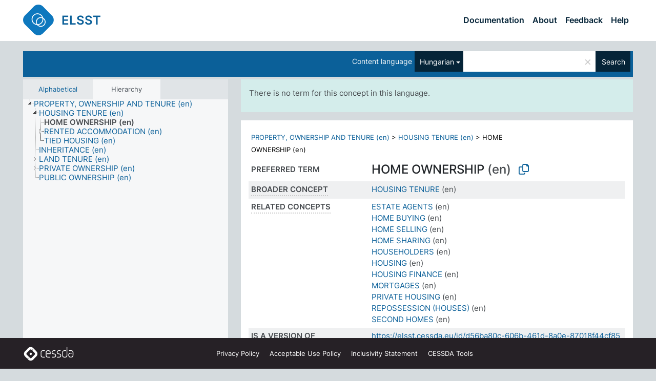

--- FILE ---
content_type: text/html; charset=UTF-8
request_url: https://thesauri.cessda.eu/elsst-1/en/page/d56ba80c-606b-461d-8a0e-87018f44cf85?clang=hu
body_size: 10853
content:
<!DOCTYPE html>
<html dir="ltr" lang="en" prefix="og: https://ogp.me/ns#">
<head>
<base href="https://thesauri.cessda.eu/">
<link rel="shortcut icon" href="favicon.ico">
<meta http-equiv="X-UA-Compatible" content="IE=Edge">
<meta http-equiv="Content-Type" content="text/html; charset=UTF-8">
<meta name="viewport" content="width=device-width, initial-scale=1.0">
<meta name="format-detection" content="telephone=no">
<meta name="generator" content="Skosmos 2.18">
<meta name="title" content="HOME OWNERSHIP - ELSST Version 1 - Skosmos">
<meta property="og:title" content="HOME OWNERSHIP - ELSST Version 1 - Skosmos">
<meta name="description" content="Concept HOME OWNERSHIP in vocabulary ">
<meta property="og:description" content="Concept HOME OWNERSHIP in vocabulary ">
<link rel="canonical" href="https://thesauri.cessda.eu/elsst-1/en/page/d56ba80c-606b-461d-8a0e-87018f44cf85?clang=hu">
<meta property="og:url" content="https://thesauri.cessda.eu/elsst-1/en/page/d56ba80c-606b-461d-8a0e-87018f44cf85?clang=hu">
<meta property="og:type" content="website">
<meta property="og:site_name" content="Skosmos">
<link href="vendor/twbs/bootstrap/dist/css/bootstrap.min.css" media="screen, print" rel="stylesheet" type="text/css">
<link href="vendor/vakata/jstree/dist/themes/default/style.min.css" media="screen, print" rel="stylesheet" type="text/css">
<link href="vendor/davidstutz/bootstrap-multiselect/dist/css/bootstrap-multiselect.min.css" media="screen, print" rel="stylesheet" type="text/css">
<!-- <link href="resource/css/fira.css" media="screen, print" rel="stylesheet" type="text/css"> -->
<link href="resource/fontawesome/css/fontawesome.css" media="screen, print" rel="stylesheet" type="text/css">
<link href="resource/fontawesome/css/regular.css" media="screen, print" rel="stylesheet" type="text/css">
<link href="resource/fontawesome/css/solid.css" media="screen, print" rel="stylesheet" type="text/css">
<link href="resource/css/styles.css" media="screen, print" rel="stylesheet" type="text/css">

<title>HOME OWNERSHIP - ELSST Version 1 - Skosmos</title>
</head>
<body class="vocab-elsst-1">
  <noscript>
    <strong>We're sorry but Skosmos doesn't work properly without JavaScript enabled. Please enable it to continue.</strong>
  </noscript>
  <a id="skiptocontent" href="elsst-1/en/page/d56ba80c-606b-461d-8a0e-87018f44cf85?clang=hu#maincontent">Skip to main content</a>
  <div class="topbar-container topbar-white">
    <div class="topbar topbar-white">
      <div id="topbar-service-helper">
  <a         class="service-en"  href="en/?clang=hu">
    <svg xmlns="http://www.w3.org/2000/svg" xml:space="preserve" id="home" x="0" y="0"
      style="enable-background:new 0 0 291 291" version="1.1" viewBox="0 0 291 291">
      <style>
        .st1 {
          fill-rule: evenodd;
          clip-rule: evenodd;
          fill: #fff
        }
      </style>
      <path
        d="m102.7 272.7-85.2-85.2c-23.3-23.3-23.3-61.5 0-84.9l85.2-85.2c23.3-23.3 61.5-23.3 84.9 0l85.2 85.2c23.3 23.3 23.3 61.5 0 84.9l-85.2 85.2c-23.4 23.3-61.6 23.3-84.9 0"
        style="fill:#0e78be" />
      <path
        d="M136.3 82.7c-30.6 0-55.5 24.8-55.5 55.5 0 30.6 24.8 55.5 55.5 55.5 30.6 0 55.5-24.9 55.5-55.5s-24.9-55.5-55.5-55.5zm0 8c26.2 0 47.5 21.3 47.5 47.5s-21.3 47.5-47.5 47.5-47.5-21.3-47.5-47.5 21.3-47.5 47.5-47.5z"
        class="st1" />
      <path
        d="M167.6 118.6c-25.3 0-45.8 20.5-45.8 45.8s20.5 45.8 45.8 45.8c25.3 0 45.8-20.5 45.8-45.8s-20.6-45.8-45.8-45.8zm0 8c20.9 0 37.8 16.9 37.8 37.8s-16.9 37.8-37.8 37.8-37.8-16.9-37.8-37.8 16.9-37.8 37.8-37.8z"
        class="st1" />
    </svg>
    <h1 id="hometitle">ELSST</h1>
  </a>
</div>
<div id="topbar-language-navigation">
    <div id="navigation">

    <a href="https://elsst.cessda.eu/" class="navigation-font">Documentation</a>


    <a href="en/about?clang=hu"
      id="navi2" class="navigation-font">
     About
    </a>
    <a href="elsst-1/en/feedback?clang=hu"
      id="navi3" class="navigation-font">
      Feedback
    </a>
    <a href="#"  id="navi4" class="navigation-font" data-bs-toggle="modal" title="Help" data-bs-target="#helpModal">
      Help
      </a>
      <div class="modal fade" id="helpModal" tabindex="-1" aria-labelledby="helpModalLabel" aria-hidden="true">
        <div class="modal-dialog">
          <div class="modal-content">
            <div class="modal-header">
              <h5 class="modal-title" id="helpModalLabel">Help</h5>
              <button type="button" class="btn-close" data-bs-dismiss="modal" aria-label="Close"></button>
            </div>
            <div class="modal-body">
              Hover your cursor over the text with a dotted underline to see instructions about the property.<br><br>For truncation search, please use the symbol * as in *animal or *patent*. For ends of search words, the search will be truncated automatically, even if the truncation symbol is not entered manually: thus, cat will yield the same results as cat*
            </div>
            <div class="modal-footer">
              <button type="button" class="btn btn-secondary" data-bs-dismiss="modal">Close</button>
      
            </div>
          </div>
        </div>
      </div>

  </div>
</div>

<!-- top-bar ENDS HERE -->
    </div>
  </div>
    <div class="headerbar">
    <div class="header-row"><div class="headerbar-coloured"></div><div class="header-left">
  <h1><a href="elsst-1/en/?clang=hu"></a></h1>
</div>
<div class="header-float">
      <h2 class="sr-only">Search from vocabulary</h2>
    <div class="search-vocab-text"><p>Content language</p></div>
    <form class="navbar-form" role="search" name="text-search" action="elsst-1/en/search">
    <input style="display: none" name="clang" value="hu" id="lang-input">
    <div class="input-group">
      <div class="input-group-btn">
        <label class="sr-only" for="lang-dropdown-toggle">Content and search language</label>
        <button type="button" class="btn btn-default dropdown-toggle" data-bs-toggle="dropdown" aria-expanded="false" id="lang-dropdown-toggle">Hungarian<span class="caret"></span></button>
        <ul class="dropdown-menu" aria-labelledby="lang-dropdown-toggle">
                            <li><a class="dropdown-item" href="elsst-1/en/page/d56ba80c-606b-461d-8a0e-87018f44cf85?clang=cs" class="lang-button" hreflang="cs">Czech</a></li>
                    <li><a class="dropdown-item" href="elsst-1/en/page/d56ba80c-606b-461d-8a0e-87018f44cf85?clang=da" class="lang-button" hreflang="da">Danish</a></li>
                    <li><a class="dropdown-item" href="elsst-1/en/page/d56ba80c-606b-461d-8a0e-87018f44cf85?clang=nl" class="lang-button" hreflang="nl">Dutch</a></li>
                    <li><a class="dropdown-item" href="elsst-1/en/page/d56ba80c-606b-461d-8a0e-87018f44cf85" class="lang-button" hreflang="en">English</a></li>
                    <li><a class="dropdown-item" href="elsst-1/en/page/d56ba80c-606b-461d-8a0e-87018f44cf85?clang=fi" class="lang-button" hreflang="fi">Finnish</a></li>
                    <li><a class="dropdown-item" href="elsst-1/en/page/d56ba80c-606b-461d-8a0e-87018f44cf85?clang=fr" class="lang-button" hreflang="fr">French</a></li>
                    <li><a class="dropdown-item" href="elsst-1/en/page/d56ba80c-606b-461d-8a0e-87018f44cf85?clang=de" class="lang-button" hreflang="de">German</a></li>
                    <li><a class="dropdown-item" href="elsst-1/en/page/d56ba80c-606b-461d-8a0e-87018f44cf85?clang=el" class="lang-button" hreflang="el">Greek</a></li>
                    <li><a class="dropdown-item" href="elsst-1/en/page/d56ba80c-606b-461d-8a0e-87018f44cf85?clang=hu" class="lang-button" hreflang="hu">Hungarian</a></li>
                    <li><a class="dropdown-item" href="elsst-1/en/page/d56ba80c-606b-461d-8a0e-87018f44cf85?clang=is" class="lang-button" hreflang="is">Icelandic</a></li>
                    <li><a class="dropdown-item" href="elsst-1/en/page/d56ba80c-606b-461d-8a0e-87018f44cf85?clang=lt" class="lang-button" hreflang="lt">Lithuanian</a></li>
                    <li><a class="dropdown-item" href="elsst-1/en/page/d56ba80c-606b-461d-8a0e-87018f44cf85?clang=no" class="lang-button" hreflang="no">Norwegian</a></li>
                    <li><a class="dropdown-item" href="elsst-1/en/page/d56ba80c-606b-461d-8a0e-87018f44cf85?clang=ro" class="lang-button" hreflang="ro">Romanian</a></li>
                    <li><a class="dropdown-item" href="elsst-1/en/page/d56ba80c-606b-461d-8a0e-87018f44cf85?clang=sl" class="lang-button" hreflang="sl">Slovenian</a></li>
                    <li><a class="dropdown-item" href="elsst-1/en/page/d56ba80c-606b-461d-8a0e-87018f44cf85?clang=es" class="lang-button" hreflang="es">Spanish</a></li>
                    <li><a class="dropdown-item" href="elsst-1/en/page/d56ba80c-606b-461d-8a0e-87018f44cf85?clang=sv" class="lang-button" hreflang="sv">Swedish</a></li>
                            <li>
            <a class="dropdown-item" href="elsst-1/en/page/d56ba80c-606b-461d-8a0e-87018f44cf85?clang=hu&amp;anylang=on"
              class="lang-button" id="lang-button-all">Any language</a>
            <input name="anylang" type="checkbox">
          </li>
        </ul>
      </div><!-- /btn-group -->
      <label class="sr-only" for="search-field">Enter search term</label>
      <input id="search-field" type="text" class="form-control" name="q" value="">
      <div class="input-group-btn">
        <label class="sr-only" for="search-all-button">Submit search</label>
        <button id="search-all-button" type="submit" class="btn btn-primary">Search</button>
      </div>
    </div>
      </form>
</div>
</div>  </div>
    <div class="main-container">
        <div id="sidebar">
          <div class="sidebar-buttons">
                <h2 class="sr-only">Sidebar listing: list and traverse vocabulary contents by a criterion</h2>
        <ul class="nav nav-tabs">
                                      <h3 class="sr-only">List vocabulary concepts alphabetically</h3>
                    <li id="alpha" class="nav-item"><a class="nav-link" href="elsst-1/en/index?clang=hu">Alphabetical</a></li>
                                                  <h3 class="sr-only">List vocabulary concepts hierarchically</h3>
                    <li id="hierarchy" class="nav-item">
            <a class="nav-link active" href="#" id="hier-trigger"
                        >Hierarchy            </a>
          </li>
                                                </ul>
      </div>
      
            <h4 class="sr-only">Listing vocabulary concepts alphabetically</h4>
            <div class="sidebar-grey  concept-hierarchy">
        <div id="alphabetical-menu">
                  </div>
              </div>
        </div>
    
            <main id="maincontent" tabindex="-1">
            <div class="content">
        <div id="content-top"></div>
                     <h2 class="sr-only">Concept information</h2>
            <div class="alert alert-lang">
      <p class="language-alert">There is no term for this concept in this language.</p>
    </div>
        <div class="concept-info">
      <div class="concept-main">
              <div class="row">
                                      <div class="crumb-path">
                        <a class="propertyvalue bread-crumb" href="elsst-1/en/page/c70d9081-787a-4e59-ad3e-bcc75f75db52?clang=hu">PROPERTY, OWNERSHIP AND TENURE (en)</a><span class="bread-crumb"> > </span>
                                                <a class="propertyvalue bread-crumb" href="elsst-1/en/page/cbf47ac5-605b-4b64-afbc-14bf866e8fa0?clang=hu">HOUSING TENURE (en)</a><span class="bread-crumb"> > </span>
                                                <span class="bread-crumb propertylabel-pink">HOME OWNERSHIP (en)</span>
                                                </div>
                          </div>
            <div class="row property prop-preflabel"><div class="property-label property-label-pref"><h3 class="versal">
                                      Preferred term
                      </h3></div><div class="property-value-column"><span class="prefLabel conceptlabel" id="pref-label">HOME OWNERSHIP</span><span class="prefLabelLang"> (en)</span>
                        &nbsp;
        <button type="button" data-bs-toggle="tooltip" data-bs-placement="button" title="Copy to clipboard" class="btn btn-default btn-xs copy-clipboard" for="#pref-label"><span class="fa-regular fa-copy"></span></button></div><div class="col-md-12"><div class="preflabel-spacer"></div></div></div>
                       <div class="row property prop-skos_broader">
          <div class="property-label">
            <h3 class="versal               property-click skosmos-tooltip-wrapper skosmos-tooltip t-top" data-title="Broader concept
              ">
                              Broader concept
                          </h3>
          </div>
          <div class="property-value-column"><div class="property-value-wrapper">
                <ul>
                     <li>
                                                                               <a href="elsst-1/en/page/cbf47ac5-605b-4b64-afbc-14bf866e8fa0?clang=hu"> HOUSING TENURE</a>
                                                <span class="versal"> (en)</span>                                                      </li>
                </ul>
                </div></div></div>
                               <div class="row property prop-skos_related">
          <div class="property-label">
            <h3 class="versal               property-click skosmos-tooltip-wrapper skosmos-tooltip t-top" data-title="Concepts related to this concept.
              ">
                              Related concepts
                          </h3>
          </div>
          <div class="property-value-column"><div class="property-value-wrapper">
                <ul>
                     <li>
                                                                               <a href="elsst-1/en/page/db840206-47f8-4e43-9a77-c2e34984fb65?clang=hu"> ESTATE AGENTS</a>
                                                <span class="versal"> (en)</span>                                                      </li>
                     <li>
                                                                               <a href="elsst-1/en/page/7d9ac408-be18-4fba-8c18-e49269773cef?clang=hu"> HOME BUYING</a>
                                                <span class="versal"> (en)</span>                                                      </li>
                     <li>
                                                                               <a href="elsst-1/en/page/d9b05272-3883-419e-9687-be18c80c7f23?clang=hu"> HOME SELLING</a>
                                                <span class="versal"> (en)</span>                                                      </li>
                     <li>
                                                                               <a href="elsst-1/en/page/799e24b4-b38b-4052-96dd-099227d65621?clang=hu"> HOME SHARING</a>
                                                <span class="versal"> (en)</span>                                                      </li>
                     <li>
                                                                               <a href="elsst-1/en/page/05fd5779-69ad-4872-ae25-a8c400b73e10?clang=hu"> HOUSEHOLDERS</a>
                                                <span class="versal"> (en)</span>                                                      </li>
                     <li>
                                                                               <a href="elsst-1/en/page/6f628e04-cd98-4e7d-a50c-3078fe506f7f?clang=hu"> HOUSING</a>
                                                <span class="versal"> (en)</span>                                                      </li>
                     <li>
                                                                               <a href="elsst-1/en/page/b0c9624d-f4ce-48c2-bd9e-36742973cd6a?clang=hu"> HOUSING FINANCE</a>
                                                <span class="versal"> (en)</span>                                                      </li>
                     <li>
                                                                               <a href="elsst-1/en/page/38b2fbeb-b70b-4e60-9567-578ce5e16ef3?clang=hu"> MORTGAGES</a>
                                                <span class="versal"> (en)</span>                                                      </li>
                     <li>
                                                                               <a href="elsst-1/en/page/7345e98e-f5fc-4bdc-9d52-6ffd1dfdcf76?clang=hu"> PRIVATE HOUSING</a>
                                                <span class="versal"> (en)</span>                                                      </li>
                     <li>
                                                                               <a href="elsst-1/en/page/68f840de-f0ff-4401-bc3f-45b66b171a96?clang=hu"> REPOSSESSION (HOUSES)</a>
                                                <span class="versal"> (en)</span>                                                      </li>
                     <li>
                                                                               <a href="elsst-1/en/page/8b295043-98ce-481b-90a7-421d54e221d4?clang=hu"> SECOND HOMES</a>
                                                <span class="versal"> (en)</span>                                                      </li>
                </ul>
                </div></div></div>
                               <div class="row property prop-dc_isVersionOf">
          <div class="property-label">
            <h3 class="versal              ">
                              Is a version of
                          </h3>
          </div>
          <div class="property-value-column"><div class="property-value-wrapper">
                <ul>
                     <li>
                                                           <a href="https://elsst.cessda.eu/id/d56ba80c-606b-461d-8a0e-87018f44cf85">https://elsst.cessda.eu/id/d56ba80c-606b-461d-8a0e-87018f44cf85</a>                                                                                      </li>
                </ul>
                </div></div></div>
                                <div class="row property prop-other-languages">
        <div class="property-label"><h3 class="versal property-click skosmos-tooltip-wrapper skosmos-tooltip t-top" data-title="Terms for the concept in other languages." >In other languages</h3></div>
        <div class="property-value-column">
          <div class="property-value-wrapper">
            <ul>
                                          <li class="row other-languages first-of-language">
                <div class="col-6 versal versal-pref">
                                                      <a href='elsst-1/en/page/d56ba80c-606b-461d-8a0e-87018f44cf85?clang=cs' hreflang='cs'>VLASTNICKÉ BYDLENÍ</a>
                                  </div>
                <div class="col-6 versal"><p>Czech</p></div>
              </li>
                            <li class="row other-languages">
                <div class="col-6 versal replaced">
                                    VLASTNICTVÍ BYTU NEBO DOMU
                                  </div>
                <div class="col-6 versal"></div>
              </li>
                                                        <li class="row other-languages first-of-language">
                <div class="col-6 versal versal-pref">
                                                      <a href='elsst-1/en/page/d56ba80c-606b-461d-8a0e-87018f44cf85?clang=da' hreflang='da'>EJERBOLIG</a>
                                  </div>
                <div class="col-6 versal"><p>Danish</p></div>
              </li>
                                                        <li class="row other-languages first-of-language">
                <div class="col-6 versal versal-pref">
                                                      <a href='elsst-1/en/page/d56ba80c-606b-461d-8a0e-87018f44cf85?clang=nl' hreflang='nl'>WONINGBEZIT</a>
                                  </div>
                <div class="col-6 versal"><p>Dutch</p></div>
              </li>
                                                        <li class="row other-languages first-of-language">
                <div class="col-6 versal versal-pref">
                                                      <a href='elsst-1/en/page/d56ba80c-606b-461d-8a0e-87018f44cf85' hreflang='en'>HOME OWNERSHIP</a>
                                  </div>
                <div class="col-6 versal"><p>English</p></div>
              </li>
                                                        <li class="row other-languages first-of-language">
                <div class="col-6 versal versal-pref">
                                                      <a href='elsst-1/en/page/d56ba80c-606b-461d-8a0e-87018f44cf85?clang=fi' hreflang='fi'>ASUNNON OMISTUS</a>
                                  </div>
                <div class="col-6 versal"><p>Finnish</p></div>
              </li>
                                                        <li class="row other-languages first-of-language">
                <div class="col-6 versal versal-pref">
                                                      <a href='elsst-1/en/page/d56ba80c-606b-461d-8a0e-87018f44cf85?clang=fr' hreflang='fr'>PROPRIÉTAIRE DE SON LOGEMENT</a>
                                  </div>
                <div class="col-6 versal"><p>French</p></div>
              </li>
                                                        <li class="row other-languages first-of-language">
                <div class="col-6 versal versal-pref">
                                                      <a href='elsst-1/en/page/d56ba80c-606b-461d-8a0e-87018f44cf85?clang=de' hreflang='de'>WOHNEIGENTUM</a>
                                  </div>
                <div class="col-6 versal"><p>German</p></div>
              </li>
                            <li class="row other-languages">
                <div class="col-6 versal replaced">
                                    HAUSBESITZ
                                  </div>
                <div class="col-6 versal"></div>
              </li>
                                                        <li class="row other-languages first-of-language">
                <div class="col-6 versal versal-pref">
                                                      <a href='elsst-1/en/page/d56ba80c-606b-461d-8a0e-87018f44cf85?clang=el' hreflang='el'>ΙΔΙΟΚΤΗΣΙΑ ΚΑΤΟΙΚΙΑΣ</a>
                                  </div>
                <div class="col-6 versal"><p>Greek</p></div>
              </li>
                                                        <li class="row other-languages first-of-language">
                <div class="col-6 versal versal-pref">
                                                      <a href='elsst-1/en/page/d56ba80c-606b-461d-8a0e-87018f44cf85?clang=lt' hreflang='lt'>BŪSTO NUOSAVYBĖ</a>
                                  </div>
                <div class="col-6 versal"><p>Lithuanian</p></div>
              </li>
                                                        <li class="row other-languages first-of-language">
                <div class="col-6 versal versal-pref">
                                                      <a href='elsst-1/en/page/d56ba80c-606b-461d-8a0e-87018f44cf85?clang=no' hreflang='no'>SELVEID BOLIG</a>
                                  </div>
                <div class="col-6 versal"><p>Norwegian</p></div>
              </li>
                                                        <li class="row other-languages first-of-language">
                <div class="col-6 versal versal-pref">
                                                      <a href='elsst-1/en/page/d56ba80c-606b-461d-8a0e-87018f44cf85?clang=ro' hreflang='ro'>DREPT DE PROPRIETATE ASUPRA LOCUINȚEI</a>
                                  </div>
                <div class="col-6 versal"><p>Romanian</p></div>
              </li>
                                                        <li class="row other-languages first-of-language">
                <div class="col-6 versal versal-pref">
                                                      <a href='elsst-1/en/page/d56ba80c-606b-461d-8a0e-87018f44cf85?clang=sl' hreflang='sl'>LASTNIŠTVO STANOVANJA</a>
                                  </div>
                <div class="col-6 versal"><p>Slovenian</p></div>
              </li>
                                                        <li class="row other-languages first-of-language">
                <div class="col-6 versal versal-pref">
                                                      <a href='elsst-1/en/page/d56ba80c-606b-461d-8a0e-87018f44cf85?clang=es' hreflang='es'>VIVIENDAS EN PROPIEDAD</a>
                                  </div>
                <div class="col-6 versal"><p>Spanish</p></div>
              </li>
                                                        <li class="row other-languages first-of-language">
                <div class="col-6 versal versal-pref">
                                                      <a href='elsst-1/en/page/d56ba80c-606b-461d-8a0e-87018f44cf85?clang=sv' hreflang='sv'>BOSTADSÄGANDE</a>
                                  </div>
                <div class="col-6 versal"><p>Swedish</p></div>
              </li>
                                        </ul>
          </div>
        </div>
      </div>
              <div class="row property prop-uri">
            <div class="property-label"><h3 class="versal">URI</h3></div>
            <div class="property-value-column">
                <div class="property-value-wrapper">
                    <span class="versal uri-input-box" id="uri-input-box">https://elsst.cessda.eu/id/1/d56ba80c-606b-461d-8a0e-87018f44cf85</span>
                    <button type="button" data-bs-toggle="tooltip" data-bs-placement="button" title="Copy to clipboard" class="btn btn-default btn-xs copy-clipboard" for="#uri-input-box">
                      <span class="fa-regular fa-copy"></span>
                    </button>
                </div>
            </div>
        </div>
        <div class="row">
            <div class="property-label"><h3 class="versal">Download this concept:</h3></div>
            <div class="property-value-column">
<span class="versal concept-download-links"><a href="rest/v1/elsst-1/data?uri=https%3A%2F%2Felsst.cessda.eu%2Fid%2F1%2Fd56ba80c-606b-461d-8a0e-87018f44cf85&amp;format=application/rdf%2Bxml">RDF/XML</a>
          <a href="rest/v1/elsst-1/data?uri=https%3A%2F%2Felsst.cessda.eu%2Fid%2F1%2Fd56ba80c-606b-461d-8a0e-87018f44cf85&amp;format=text/turtle">
            TURTLE</a>
          <a href="rest/v1/elsst-1/data?uri=https%3A%2F%2Felsst.cessda.eu%2Fid%2F1%2Fd56ba80c-606b-461d-8a0e-87018f44cf85&amp;format=application/ld%2Bjson">JSON-LD</a>
        </span>            </div>
        </div>
      </div>
      <!-- appendix / concept mapping properties -->
      <div
          class="concept-appendix hidden"
          data-concept-uri="https://elsst.cessda.eu/id/1/d56ba80c-606b-461d-8a0e-87018f44cf85"
          data-concept-type="skos:Concept"
          >
      </div>
    </div>
    
  

<template id="property-mappings-template">
    {{#each properties}}
    <div class="row{{#ifDeprecated concept.type 'skosext:DeprecatedConcept'}} deprecated{{/ifDeprecated}} property prop-{{ id }}">
        <div class="property-label"><h3 class="versal{{#ifNotInDescription type description}} property-click skosmos-tooltip-wrapper skosmos-tooltip t-top" data-title="{{ description }}{{/ifNotInDescription}}">{{label}}</h3></div>
        <div class="property-value-column">
            {{#each values }} {{! loop through ConceptPropertyValue objects }}
            {{#if prefLabel }}
            <div class="row">
                <div class="col-5">
                    <a class="versal" href="{{hrefLink}}">{{#if notation }}<span class="versal">{{ notation }} </span>{{/if}}{{ prefLabel }}</a>
                    {{#ifDifferentLabelLang lang }}<span class="propertyvalue"> ({{ lang }})</span>{{/ifDifferentLabelLang}}
                </div>
                {{#if vocabName }}
                    <span class="appendix-vocab-label col-7">{{ vocabName }}</span>
                {{/if}}
            </div>
            {{/if}}
            {{/each}}
        </div>
    </div>
    {{/each}}
</template>

        <div id="content-bottom"></div>
      </div>
    </main>
            <footer class="site-footer">
	<div class="bottombar main-container d-flex">
		<div id="bottomlogo">
			<a href="https://www.cessda.eu" target="_blank">
			<svg id="footerlogo" xmlns="http://www.w3.org/2000/svg" viewBox="0 0 189 56">
				<style>.ssst0 { fill: #fff }</style>
				<path class="ssst0" d="M79.29 41.35h-7.05c-3.99 0-7.24-3.24-7.24-7.23V22.34c0-3.99 3.25-7.23 7.24-7.23l7.05-.03h.01c.74 0 1.34.6 1.35 1.34 0 .74-.6 1.35-1.34 1.35l-7.05.03c-2.51 0-4.55 2.03-4.55 4.53v11.78c0 2.5 2.04 4.54 4.55 4.54h7.05c.74 0 1.35.6 1.35 1.35-.03.74-.63 1.35-1.37 1.35M99.17 41.37H90.8c-3.99 0-7.24-3.25-7.24-7.24V22.34c0-3.99 3.25-7.24 7.24-7.24h3.37c3.99 0 7.24 3.25 7.24 7.24v6.55h-12.6a1.35 1.35 0 0 1 0-2.7h9.9v-3.85c0-2.51-2.04-4.54-4.55-4.54H90.8c-2.51 0-4.54 2.04-4.54 4.54v11.79c0 2.51 2.04 4.54 4.54 4.54h8.37c.74 0 1.35.6 1.35 1.35-.01.75-.61 1.35-1.35 1.35M178.26 41.23h-4.17c-2 0-3.86-.98-5.23-2.76-1.29-1.68-2.01-3.9-2.01-6.26 0-4.78 2.98-8.11 7.24-8.11h5.93a1.35 1.35 0 0 1 0 2.7h-5.93c-2.72 0-4.55 2.18-4.55 5.42 0 3.49 2.04 6.33 4.55 6.33h4.17c2.51 0 4.55-2.04 4.55-4.54V22.2c0-2.5-2.04-4.54-4.55-4.54h-7.77a1.35 1.35 0 0 1 0-2.7h7.77c3.99 0 7.24 3.25 7.24 7.24V34c0 3.99-3.25 7.23-7.24 7.23M155.9 41.37h-4.26c-3.99 0-7.24-3.25-7.24-7.24v-11.8c0-3.99 3.25-7.24 7.24-7.24h6.04a1.35 1.35 0 0 1 0 2.7h-6.04c-2.51 0-4.55 2.04-4.55 4.54v11.8c0 2.51 2.04 4.54 4.55 4.54h4.26c2.51 0 4.55-2.04 4.55-4.54V4.66a1.35 1.35 0 0 1 2.7 0v29.47c-.01 3.99-3.26 7.24-7.25 7.24M114.66 41.37h-7.72a1.35 1.35 0 0 1 0-2.7h7.72c2.41 0 4.38-1.96 4.38-4.37 0-2.07-1.47-3.87-3.5-4.29l-3.77-.78c-.6-.11-1.46-.36-1.72-.46-2.72-1.04-4.55-3.69-4.55-6.6 0-3.9 3.17-7.07 7.07-7.07h5.83a1.35 1.35 0 0 1 0 2.7h-5.83c-2.41 0-4.38 1.96-4.38 4.37 0 1.8 1.13 3.44 2.81 4.09.13.05.81.25 1.25.33l.04.01 3.79.79c3.27.67 5.65 3.58 5.65 6.92 0 3.89-3.17 7.06-7.07 7.06M133.51 41.37h-7.72a1.35 1.35 0 0 1 0-2.7h7.72c2.41 0 4.38-1.96 4.38-4.37 0-2.07-1.47-3.87-3.5-4.29l-3.77-.78c-.6-.11-1.45-.36-1.72-.46-2.72-1.04-4.55-3.69-4.55-6.6 0-3.9 3.17-7.07 7.07-7.07h5.83a1.35 1.35 0 0 1 0 2.7h-5.83c-2.41 0-4.38 1.96-4.38 4.37 0 1.8 1.13 3.44 2.81 4.09.13.05.81.25 1.25.33l.04.01 3.79.79c3.27.67 5.65 3.58 5.65 6.92 0 3.89-3.17 7.06-7.07 7.06M32.49 27.99c0 2.29-1.85 4.14-4.14 4.14-2.29 0-4.14-1.85-4.14-4.14 0-2.29 1.85-4.14 4.14-4.14 2.28 0 4.14 1.85 4.14 4.14"></path>
				<path class="ssst0" d="M35.62 11.38c.91-.9 2.12-1.4 3.41-1.4.61 0 1.2.12 1.75.33L37.26 6.8c-2.02-2.01-4.56-3.28-7.37-3.65-.58-.08-1.16-.11-1.73-.11-3.44 0-6.67 1.34-9.09 3.76L7.14 18.73c-.3.3-.59.62-.86.95-1.89 2.29-2.91 5.15-2.91 8.16 0 3.44 1.34 6.67 3.77 9.1l2.88 2.88.61.61v-.01l3.4 3.4c.45.45.98.77 1.55.99l.04.04c.06.02.13.03.19.05.06.02.11.03.17.05.19.05.39.1.59.13h.05c.18.02.35.05.53.05 1.18 0 2.29-.46 3.12-1.28l.01-.01c.01-.01.02-.01.02-.02.84-.84 1.3-1.95 1.3-3.13s-.46-2.3-1.3-3.13l-3.85-3.85-3.03-3.05a3.995 3.995 0 0 1-1.18-2.84c0-.83.25-1.62.72-2.29.13-.18.27-.36.43-.53l5.88-5.88 6.06-6.07c.75-.75 1.76-1.17 2.83-1.17s2.08.42 2.84 1.17l3.53 3.52c-.22-.56-.34-1.16-.33-1.78-.01-1.28.5-2.49 1.42-3.41"></path>
				<path class="ssst0" d="M49.29 18.87l-6.94-6.99a4.404 4.404 0 0 0-3.11-1.27c-1.18 0-2.29.46-3.12 1.28-.84.83-1.31 1.95-1.31 3.13-.01 1.18.45 2.3 1.29 3.14l6.92 6.97c.76.76 1.18 1.77 1.18 2.84 0 1.07-.41 2.08-1.16 2.83L31.1 42.73c-.75.75-1.76 1.17-2.83 1.17s-2.08-.42-2.84-1.17l-3.49-3.49c.2.54.32 1.12.32 1.71 0 1.29-.5 2.51-1.42 3.43-.91.92-2.13 1.42-3.43 1.42a4.603 4.603 0 0 1-1.82-.36l3.57 3.57c2.02 2.01 4.56 3.28 7.37 3.65.57.08 1.15.11 1.73.11 3.44 0 6.67-1.33 9.09-3.76L49.3 37.06c2.42-2.43 3.76-5.66 3.76-9.1s-1.35-6.67-3.77-9.09"></path>
			</svg></a>
		</div>
		<div id="links">
			<a href="https://www.cessda.eu/Privacy-policy" target="_blank">Privacy<span class="d-none d-sm-inline"> Policy</span></a>
			<a href="https://www.cessda.eu/Acceptable-Use-Policy" target="_blank">Acceptable Use<span class="d-none d-sm-inline"> Policy</span></a>
			<a href="https://elsst.cessda.eu/guide/inclusivity" target="_blank">Inclusivity<span class="d-none d-sm-inline"> Statement</span></a>
			<a href="https://www.cessda.eu/Tools-Services" target="_blank">CESSDA Tools</a>
		</div>
	</div>
	<!-- Matomo -->
	<script>
			var _paq = window._paq = window._paq || [];
/* tracker methods like "setCustomDimension" should be called before "trackPageView" */
_paq.push(["setDoNotTrack", true]);
_paq.push(['trackPageView']);
_paq.push(['enableLinkTracking']);
(function () {
var u = "https://cessda.matomo.cloud/";
_paq.push([
'setTrackerUrl',
u + 'matomo.php'
]);
_paq.push(['setSiteId', '6']);
var d = document,
g = d.createElement('script'),
s = d.getElementsByTagName('script')[0];
g.type = 'text/javascript';
g.async = true;
g.src = '//cdn.matomo.cloud/cessda.matomo.cloud/matomo.js';
s.parentNode.insertBefore(g, s);
})();
		</script>
	<!-- End Matomo Code -->
</footer>
  </div>
  <script>
<!-- translations needed in javascript -->
var noResultsTranslation = "No results";
var loading_text = "Loading more items";
var loading_failed_text = "Error: Loading more items failed!";
var loading_retry_text = "Retry";
var jstree_loading = "Loading ...";
var results_disp = "All %d results displayed";
var all_vocabs  = "from all";
var n_selected = "selected";
var missing_value = "Value is required and can not be empty";
var expand_paths = "show all # paths";
var expand_propvals = "show all # values";
var hiertrans = "Hierarchy";
var depr_trans = "Deprecated concept";
var sr_only_translations = {
  hierarchy_listing: "Hierarchical listing of vocabulary concepts",
  groups_listing: "Hierarchical listing of vocabulary concepts and groupings",
};

<!-- variables passed through to javascript -->
var lang = "en";
var content_lang = "hu";
var vocab = "elsst-1";
var uri = "https://elsst.cessda.eu/id/1/d56ba80c-606b-461d-8a0e-87018f44cf85";
var prefLabels = [{"lang": "en","label": "HOME OWNERSHIP"}];
var uriSpace = "https://elsst.cessda.eu/id/1/";
var showNotation = true;
var sortByNotation = null;
var languageOrder = ["hu","en","cs","da","nl","fi","fr","de","el","is","lt","no","ro","sl","es","sv"];
var vocShortName = "ELSST Version 1";
var explicitLangCodes = false;
var pluginParameters = [];
</script>

<script type="application/ld+json">
{"@context":{"skos":"http://www.w3.org/2004/02/skos/core#","isothes":"http://purl.org/iso25964/skos-thes#","rdfs":"http://www.w3.org/2000/01/rdf-schema#","owl":"http://www.w3.org/2002/07/owl#","dct":"http://purl.org/dc/terms/","dc11":"http://purl.org/dc/elements/1.1/","uri":"@id","type":"@type","lang":"@language","value":"@value","graph":"@graph","label":"rdfs:label","prefLabel":"skos:prefLabel","altLabel":"skos:altLabel","hiddenLabel":"skos:hiddenLabel","broader":"skos:broader","narrower":"skos:narrower","related":"skos:related","inScheme":"skos:inScheme","schema":"http://schema.org/","wd":"http://www.wikidata.org/entity/","wdt":"http://www.wikidata.org/prop/direct/","elsst1":"https://elsst.cessda.eu/id/1/"},"graph":[{"uri":"dct:identifier","label":{"lang":"en","value":"URN"}},{"uri":"dct:isVersionOf","label":{"lang":"en","value":"Is a version of"}},{"uri":"https://elsst.cessda.eu/id/1/","type":["skos:ConceptScheme","owl:Ontology"],"prefLabel":[{"lang":"sv","value":"ELSST Thesaurus"},{"lang":"sl","value":"ELSST Thesaurus"},{"lang":"ro","value":"ELSST Thesaurus"},{"lang":"no","value":"ELSST Thesaurus"},{"lang":"nl","value":"ELSST Thesaurus"},{"lang":"lt","value":"ELSST Thesaurus"},{"lang":"fr","value":"ELSST Thesaurus"},{"lang":"fi","value":"ELSST Thesaurus"},{"lang":"es","value":"ELSST Thesaurus"},{"lang":"en","value":"ELSST Thesaurus"},{"lang":"el","value":"ELSST Thesaurus"},{"lang":"de","value":"ELSST Thesaurus"},{"lang":"da","value":"ELSST Thesaurus"},{"lang":"cs","value":"ELSST Thesaurus"}]},{"uri":"elsst1:05fd5779-69ad-4872-ae25-a8c400b73e10","type":"skos:Concept","prefLabel":[{"lang":"el","value":"ΟΙΚΟΔΕΣΠΟΤΕΣ"},{"lang":"ro","value":"PROPRIETARI DE GOSPODĂRII"},{"lang":"fr","value":"PROPRIÉTAIRES_UN"},{"lang":"es","value":"PROPIETARIOS (VIVIENDA)"},{"lang":"lt","value":"NAMŲ ŪKIO ŠEIMININKAI"},{"lang":"sl","value":"LASTNIK HIŠE"},{"lang":"no","value":"HUSHOLDERE"},{"lang":"nl","value":"HUISHOUDERS"},{"lang":"en","value":"HOUSEHOLDERS"},{"lang":"cs","value":"HOSPODÁŘI"},{"lang":"de","value":"HAUSEIGENTÜMER"},{"lang":"da","value":"DEN ANSVARLIGE FOR EN HUSHOLDNING"},{"lang":"sv","value":"BOSTADSINNEHAVARE"},{"lang":"fi","value":"ASUNNONOMISTAJAT JA -HALTIJAT"}],"related":{"uri":"elsst1:d56ba80c-606b-461d-8a0e-87018f44cf85"}},{"uri":"elsst1:38b2fbeb-b70b-4e60-9567-578ce5e16ef3","type":"skos:Concept","prefLabel":[{"lang":"el","value":"ΥΠΟΘΗΚΕΣ"},{"lang":"da","value":"PANTERETTIGHED"},{"lang":"en","value":"MORTGAGES"},{"lang":"lt","value":"IPOTEKA"},{"lang":"ro","value":"IPOTECI"},{"lang":"sv","value":"INTECKNING"},{"lang":"fr","value":"HYPOTHÈQUE"},{"lang":"nl","value":"HYPOTHEKEN"},{"lang":"de","value":"HYPOTHEKEN"},{"lang":"cs","value":"HYPOTÉKY"},{"lang":"sl","value":"HIPOTEKA"},{"lang":"es","value":"HIPOTECAS"},{"lang":"no","value":"BOLIGLÅN"},{"lang":"fi","value":"ASUNTOLAINAT"}],"related":{"uri":"elsst1:d56ba80c-606b-461d-8a0e-87018f44cf85"}},{"uri":"elsst1:68f840de-f0ff-4401-bc3f-45b66b171a96","type":"skos:Concept","prefLabel":[{"lang":"el","value":"ΚΑΤΑΣΧΕΣΗ (ΚΑΤΟΙΚΙΑΣ)"},{"lang":"de","value":"WIEDERINBESITZNAHME (HÄUSER)"},{"lang":"da","value":"TILBAGETAGELSE (EJERBOLIG)"},{"lang":"sl","value":"RUBEŽ (HIŠE)"},{"lang":"fr","value":"REPRISE DE POSSESSION (MAISONS)"},{"lang":"en","value":"REPOSSESSION (HOUSES)"},{"lang":"ro","value":"REINTRARE ÎN POSESIE"},{"lang":"no","value":"PANTREALISERING (BOLIG)"},{"lang":"cs","value":"EXEKUCE PRODEJEM NEMOVITOSTI"},{"lang":"es","value":"EMBARGO DE LA VIVIENDA"},{"lang":"lt","value":"BŪSTO ATSIĖMIMAS UŽ SKOLĄ"},{"lang":"nl","value":"BESLAGLEGGING (HUIZEN)"},{"lang":"sv","value":"ÅTERTAGANDE (HUS)"},{"lang":"fi","value":"ASUNNON ULOSMITTAUS"}],"related":{"uri":"elsst1:d56ba80c-606b-461d-8a0e-87018f44cf85"}},{"uri":"elsst1:6f628e04-cd98-4e7d-a50c-3078fe506f7f","type":"skos:Concept","prefLabel":[{"lang":"el","value":"ΚΑΤΟΙΚΙΑ"},{"lang":"de","value":"WOHNRAUM"},{"lang":"es","value":"VIVIENDA"},{"lang":"sl","value":"STANOVANJA"},{"lang":"fr","value":"LOGEMENT"},{"lang":"ro","value":"LOCUIRE"},{"lang":"en","value":"HOUSING"},{"lang":"cs","value":"BYDLENÍ"},{"lang":"no","value":"BOLIG"},{"lang":"da","value":"BOLIG"},{"lang":"sv","value":"BOENDE"},{"lang":"nl","value":"BEHUIZING"},{"lang":"fi","value":"ASUMINEN"},{"lang":"lt","value":"APRŪPINIMAS BŪSTU"}],"related":{"uri":"elsst1:d56ba80c-606b-461d-8a0e-87018f44cf85"}},{"uri":"elsst1:7345e98e-f5fc-4bdc-9d52-6ffd1dfdcf76","type":"skos:Concept","prefLabel":[{"lang":"el","value":"ΙΔΙΩΤΙΚΗ ΚΑΤΟΙΚΙΑ"},{"lang":"sl","value":"ZASEBNA NASTANITEV"},{"lang":"es","value":"VIVIENDA PRIVADA"},{"lang":"de","value":"PRIVATWOHNUNGEN"},{"lang":"lt","value":"PRIVATUS BŪSTAS"},{"lang":"en","value":"PRIVATE HOUSING"},{"lang":"sv","value":"PRIVATÄGD BOSTAD"},{"lang":"da","value":"PRIVAT BOLIG"},{"lang":"nl","value":"PARTICULIERE HUISVESTING"},{"lang":"fi","value":"OMISTUSASUNNOT"},{"lang":"fr","value":"LOGEMENT PRIVÉ"},{"lang":"ro","value":"LOCUINȚE PRIVATE"},{"lang":"cs","value":"BYTY V SOUKROMÉM VLASTNICTVÍ"},{"lang":"no","value":"BOLIG I PRIVATEIDE HUS"}],"related":{"uri":"elsst1:d56ba80c-606b-461d-8a0e-87018f44cf85"}},{"uri":"elsst1:799e24b4-b38b-4052-96dd-099227d65621","type":"skos:Concept","prefLabel":[{"lang":"el","value":"ΣΥΓΚΑΤΟΙΚΙΣΗ"},{"lang":"fi","value":"YHTEISASUNNOT"},{"lang":"de","value":"WOHNGEMEINSCHAFTEN"},{"lang":"es","value":"VIVIENDAS COMPARTIDAS"},{"lang":"cs","value":"SPOLUBYDLENÍ"},{"lang":"sl","value":"SOUPORABA STANOVANJA"},{"lang":"fr","value":"LOGEMENT PARTAGÉ"},{"lang":"nl","value":"HUIS DELEN"},{"lang":"en","value":"HOME SHARING"},{"lang":"no","value":"DELING AV BOLIG"},{"lang":"da","value":"DELEBOLIG"},{"lang":"sv","value":"DELAD BOSTAD"},{"lang":"lt","value":"DALIJIMASIS BŪSTU"},{"lang":"ro","value":"COABITARE"}],"related":{"uri":"elsst1:d56ba80c-606b-461d-8a0e-87018f44cf85"}},{"uri":"elsst1:7d9ac408-be18-4fba-8c18-e49269773cef","type":"skos:Concept","prefLabel":[{"lang":"el","value":"ΑΓΟΡΑ ΚΑΤΟΙΚΙΑΣ"},{"lang":"de","value":"WOHNUNGSKAUF"},{"lang":"sl","value":"NAKUP STANOVANJA"},{"lang":"cs","value":"KOUPĚ BYTU"},{"lang":"nl","value":"KOPEN (WONINGEN)"},{"lang":"no","value":"KJØP AV BOLIG"},{"lang":"en","value":"HOME BUYING"},{"lang":"es","value":"COMPRA DE VIVIENDA"},{"lang":"lt","value":"BŪSTO PIRKIMAS"},{"lang":"sv","value":"BOSTADSINKÖP"},{"lang":"da","value":"BOLIGKØB"},{"lang":"fi","value":"ASUNNON OSTAMINEN"},{"lang":"ro","value":"ACHIZIȚIE DE LOCUINȚĂ"},{"lang":"fr","value":"ACCESSION À LA PROPRIÉTÉ"}],"related":{"uri":"elsst1:d56ba80c-606b-461d-8a0e-87018f44cf85"}},{"uri":"elsst1:8b295043-98ce-481b-90a7-421d54e221d4","type":"skos:Concept","prefLabel":[{"lang":"el","value":"ΔΕΥΤΕΡΕΥΟΥΣΑ ΚΑΤΟΙΚΙΑ"},{"lang":"de","value":"ZWEITWOHNUNGEN"},{"lang":"nl","value":"TWEEDE WONINGEN"},{"lang":"da","value":"SOMMERHUS"},{"lang":"es","value":"SEGUNDO HOGAR"},{"lang":"en","value":"SECOND HOMES"},{"lang":"fr","value":"RÉSIDENCES SECONDAIRES"},{"lang":"sl","value":"POČITNIŠKA HIŠA"},{"lang":"fi","value":"KAKKOSASUNNOT"},{"lang":"sv","value":"FRITIDSBOSTÄDER"},{"lang":"no","value":"FRITIDSBOLIGER"},{"lang":"cs","value":"DRUHÉ BYDLENÍ"},{"lang":"ro","value":"CASE DE VACANȚĂ"},{"lang":"lt","value":"ANTRIEJI NAMAI"}],"related":{"uri":"elsst1:d56ba80c-606b-461d-8a0e-87018f44cf85"}},{"uri":"elsst1:b0c9624d-f4ce-48c2-bd9e-36742973cd6a","type":"skos:Concept","prefLabel":[{"lang":"el","value":"ΧΡΗΜΑΤΟΟΙΚΟΝΟΜΙΚΑ ΚΑΤΟΙΚΙΑΣ"},{"lang":"nl","value":"WONINGFINANCIERING"},{"lang":"de","value":"WOHNUNGSBAUFINANZIERUNG"},{"lang":"en","value":"HOUSING FINANCE"},{"lang":"ro","value":"FINANȚELE UNEI LOCUINȚE"},{"lang":"cs","value":"FINANCOVÁNÍ BYDLENÍ"},{"lang":"sl","value":"FINANCIRANJE NEPREMIČNINE"},{"lang":"es","value":"FINANCIACION DE LA VIVIENDA"},{"lang":"fr","value":"FINANCEMENT DU LOGEMENT"},{"lang":"lt","value":"BŪSTO FINANSAVIMAS"},{"lang":"sv","value":"BOSTADSFINANSIERING"},{"lang":"no","value":"BOLIGFINANSIERING"},{"lang":"da","value":"BOLIGFINANSIERING"},{"lang":"fi","value":"ASUNTORAHOITUS"}],"related":{"uri":"elsst1:d56ba80c-606b-461d-8a0e-87018f44cf85"}},{"uri":"elsst1:cbf47ac5-605b-4b64-afbc-14bf866e8fa0","type":"skos:Concept","narrower":{"uri":"elsst1:d56ba80c-606b-461d-8a0e-87018f44cf85"},"prefLabel":[{"lang":"el","value":"ΕΚΜΙΣΘΩΣΗ ΚΑΤΟΙΚΙΑΣ"},{"lang":"de","value":"WOHNUNGSEIGENTUM UND WOHNRECHT"},{"lang":"es","value":"TENENCIA DE LA VIVIENDA"},{"lang":"fr","value":"RÉGIME D'OCCUPATION DU LOGEMENT"},{"lang":"cs","value":"PRÁVNÍ DŮVOD UŽÍVÁNÍ BYTŮ"},{"lang":"ro","value":"POSESIE ASUPRA LOCUINȚEI"},{"lang":"lt","value":"NUOSAVYBĖS FORMA"},{"lang":"no","value":"LEIE AV HUSVÆRE"},{"lang":"sl","value":"LASTNINSKA ALI NAJEMNA PRAVICA DO BIVANJA"},{"lang":"nl","value":"HUISVESTING"},{"lang":"en","value":"HOUSING TENURE"},{"lang":"da","value":"BOLIGUDLEJNING"},{"lang":"sv","value":"BOENDEFORMER"},{"lang":"fi","value":"ASUNNON HALLINTAPERUSTE"}]},{"uri":"elsst1:d56ba80c-606b-461d-8a0e-87018f44cf85","type":"skos:Concept","dct:identifier":[{"lang":"sv","value":"urn:ddi:int.cessda.elsst:d56ba80c-606b-461d-8a0e-87018f44cf85:1"},{"lang":"sl","value":"urn:ddi:int.cessda.elsst:d56ba80c-606b-461d-8a0e-87018f44cf85:1"},{"lang":"ro","value":"urn:ddi:int.cessda.elsst:d56ba80c-606b-461d-8a0e-87018f44cf85:1"},{"lang":"no","value":"urn:ddi:int.cessda.elsst:d56ba80c-606b-461d-8a0e-87018f44cf85:1"},{"lang":"nl","value":"urn:ddi:int.cessda.elsst:d56ba80c-606b-461d-8a0e-87018f44cf85:1"},{"lang":"lt","value":"urn:ddi:int.cessda.elsst:d56ba80c-606b-461d-8a0e-87018f44cf85:1"},{"lang":"fr","value":"urn:ddi:int.cessda.elsst:d56ba80c-606b-461d-8a0e-87018f44cf85:1"},{"lang":"fi","value":"urn:ddi:int.cessda.elsst:d56ba80c-606b-461d-8a0e-87018f44cf85:1"},{"lang":"es","value":"urn:ddi:int.cessda.elsst:d56ba80c-606b-461d-8a0e-87018f44cf85:1"},{"lang":"en","value":"urn:ddi:int.cessda.elsst:d56ba80c-606b-461d-8a0e-87018f44cf85:1"},{"lang":"el","value":"urn:ddi:int.cessda.elsst:d56ba80c-606b-461d-8a0e-87018f44cf85:1"},{"lang":"de","value":"urn:ddi:int.cessda.elsst:d56ba80c-606b-461d-8a0e-87018f44cf85:1"},{"lang":"da","value":"urn:ddi:int.cessda.elsst:d56ba80c-606b-461d-8a0e-87018f44cf85:1"},{"lang":"cs","value":"urn:ddi:int.cessda.elsst:d56ba80c-606b-461d-8a0e-87018f44cf85:1"}],"dct:isVersionOf":{"uri":"https://elsst.cessda.eu/id/d56ba80c-606b-461d-8a0e-87018f44cf85"},"dct:issued":{"lang":"en","value":"2020-11-16"},"altLabel":[{"lang":"cs","value":"VLASTNICTVÍ BYTU NEBO DOMU"},{"lang":"de","value":"HAUSBESITZ"}],"broader":{"uri":"elsst1:cbf47ac5-605b-4b64-afbc-14bf866e8fa0"},"skos:definition":{"lang":"de","value":"IN ABGRENZUNG ZUM BEGRIFF 'WOHNUNGSEIGENTUM' BEZIEHT SICH DER BEGRIFF 'WOHNEIGENTUM' AUF DAS SELBST BEWOHNTE HAUS ODER DIE SELBST BEWOHNTE WOHNUNG, AN DEM ODER DER MAN AUCH DAS EIGENTUM HÄLT (WOHNEN IM EIGENEN HAUS ODER IN EINER EIGENTUMSWOHNUNG)."},"inScheme":{"uri":"https://elsst.cessda.eu/id/1/"},"prefLabel":[{"lang":"fi","value":"ASUNNON OMISTUS"},{"lang":"sv","value":"BOSTADSÄGANDE"},{"lang":"lt","value":"BŪSTO NUOSAVYBĖ"},{"lang":"ro","value":"DREPT DE PROPRIETATE ASUPRA LOCUINȚEI"},{"lang":"da","value":"EJERBOLIG"},{"lang":"en","value":"HOME OWNERSHIP"},{"lang":"sl","value":"LASTNIŠTVO STANOVANJA"},{"lang":"fr","value":"PROPRIÉTAIRE DE SON LOGEMENT"},{"lang":"no","value":"SELVEID BOLIG"},{"lang":"es","value":"VIVIENDAS EN PROPIEDAD"},{"lang":"cs","value":"VLASTNICKÉ BYDLENÍ"},{"lang":"de","value":"WOHNEIGENTUM"},{"lang":"nl","value":"WONINGBEZIT"},{"lang":"el","value":"ΙΔΙΟΚΤΗΣΙΑ ΚΑΤΟΙΚΙΑΣ"}],"related":[{"uri":"elsst1:38b2fbeb-b70b-4e60-9567-578ce5e16ef3"},{"uri":"elsst1:db840206-47f8-4e43-9a77-c2e34984fb65"},{"uri":"elsst1:d9b05272-3883-419e-9687-be18c80c7f23"},{"uri":"elsst1:b0c9624d-f4ce-48c2-bd9e-36742973cd6a"},{"uri":"elsst1:7d9ac408-be18-4fba-8c18-e49269773cef"},{"uri":"elsst1:05fd5779-69ad-4872-ae25-a8c400b73e10"},{"uri":"elsst1:8b295043-98ce-481b-90a7-421d54e221d4"},{"uri":"elsst1:799e24b4-b38b-4052-96dd-099227d65621"},{"uri":"elsst1:7345e98e-f5fc-4bdc-9d52-6ffd1dfdcf76"},{"uri":"elsst1:68f840de-f0ff-4401-bc3f-45b66b171a96"},{"uri":"elsst1:6f628e04-cd98-4e7d-a50c-3078fe506f7f"}]},{"uri":"elsst1:d9b05272-3883-419e-9687-be18c80c7f23","type":"skos:Concept","prefLabel":[{"lang":"el","value":"ΠΩΛΗΣΗ ΚΑΤΟΙΚΙΑΣ"},{"lang":"de","value":"WOHNUNGSVERKAUF"},{"lang":"fr","value":"VENTE IMMOBILIÈRE"},{"lang":"es","value":"VENTA DE VIVIENDA"},{"lang":"ro","value":"VÂNZARE DE CASĂ"},{"lang":"no","value":"SALG AV BOLIG"},{"lang":"cs","value":"PRODEJ DOMŮ"},{"lang":"sl","value":"PRODAJA STANOVANJA"},{"lang":"nl","value":"HUIS VERKOPEN"},{"lang":"en","value":"HOME SELLING"},{"lang":"lt","value":"BŪSTO PARDAVIMAS"},{"lang":"sv","value":"BOSTADSFÖRSÄLJNING"},{"lang":"da","value":"BOLIGSALG"},{"lang":"fi","value":"ASUNNON MYYMINEN"}],"related":{"uri":"elsst1:d56ba80c-606b-461d-8a0e-87018f44cf85"}},{"uri":"elsst1:db840206-47f8-4e43-9a77-c2e34984fb65","type":"skos:Concept","prefLabel":[{"lang":"el","value":"ΚΤΗΜΑΤΟΜΕΣΙΤΕΣ"},{"lang":"nl","value":"VASTGOEDMAKELAARS"},{"lang":"cs","value":"REALITNÍ MAKLÉŘI"},{"lang":"sl","value":"NEPREMIČNINSKI POSREDNIK"},{"lang":"lt","value":"NEKILNOJAMO TURTO AGENTAI"},{"lang":"fi","value":"KIINTEISTÖNVÄLITTÄJÄT"},{"lang":"de","value":"IMMOBILIENMAKLER"},{"lang":"sv","value":"FASTIGHETSMÄKLARE"},{"lang":"en","value":"ESTATE AGENTS"},{"lang":"da","value":"EJENDOMSMÆGLER"},{"lang":"no","value":"EIENDOMSMEGLERE"},{"lang":"fr","value":"AGENTS IMMOBILIERS"},{"lang":"ro","value":"AGENȚI IMOBILIARI"},{"lang":"es","value":"AGENTES DE LA PROPIEDAD INMOBILIARIA"}],"related":{"uri":"elsst1:d56ba80c-606b-461d-8a0e-87018f44cf85"}}]}
</script>
<script src="vendor/components/jquery/jquery.min.js"></script>
<script src="vendor/components/handlebars.js/handlebars.min.js"></script>
<script src="vendor/vakata/jstree/dist/jstree.min.js"></script>
<script src="vendor/twitter/typeahead.js/dist/typeahead.bundle.min.js"></script>
<script src="vendor/davidstutz/bootstrap-multiselect/dist/js/bootstrap-multiselect.min.js"></script>
<script src="vendor/twbs/bootstrap/dist/js/bootstrap.bundle.js"></script>
<script src="vendor/etdsolutions/waypoints/jquery.waypoints.min.js"></script>
<script src="vendor/newerton/jquery-mousewheel/jquery.mousewheel.min.js"></script>
<script src="vendor/pamelafox/lscache/lscache.min.js"></script>
<script src="resource/js/config.js"></script>
<script src="resource/js/hierarchy.js"></script>
<script src="resource/js/groups.js"></script>
<script src="resource/js/scripts.js"></script>
<script src="resource/js/docready.js"></script>

    </body>
</html>
